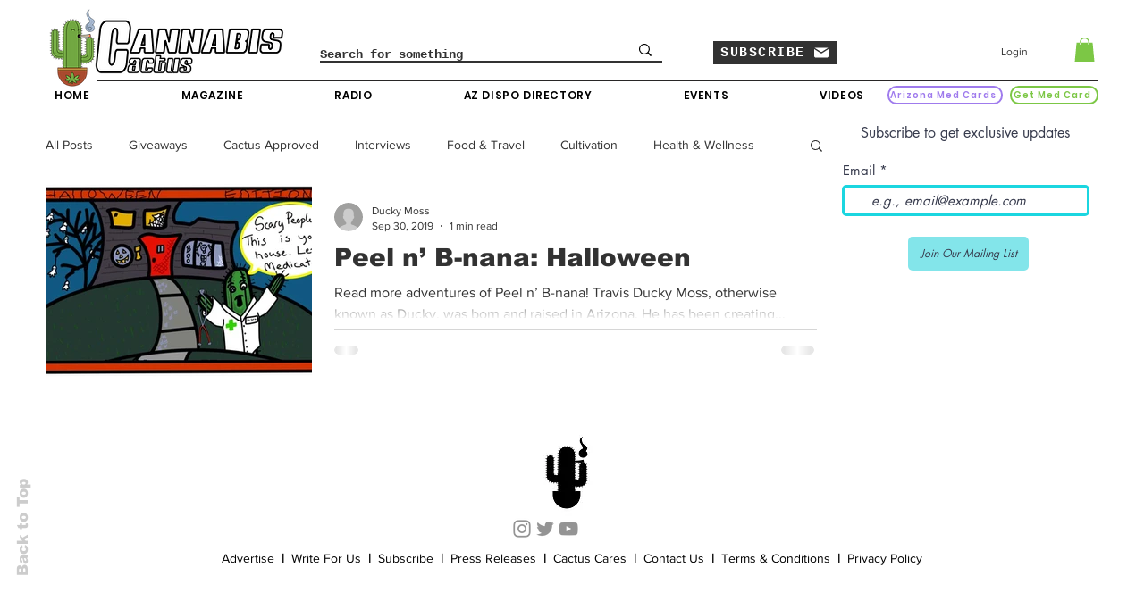

--- FILE ---
content_type: text/html; charset=utf-8
request_url: https://www.google.com/recaptcha/api2/aframe
body_size: 267
content:
<!DOCTYPE HTML><html><head><meta http-equiv="content-type" content="text/html; charset=UTF-8"></head><body><script nonce="u6FBarPXFWWuI2dhNXqdkw">/** Anti-fraud and anti-abuse applications only. See google.com/recaptcha */ try{var clients={'sodar':'https://pagead2.googlesyndication.com/pagead/sodar?'};window.addEventListener("message",function(a){try{if(a.source===window.parent){var b=JSON.parse(a.data);var c=clients[b['id']];if(c){var d=document.createElement('img');d.src=c+b['params']+'&rc='+(localStorage.getItem("rc::a")?sessionStorage.getItem("rc::b"):"");window.document.body.appendChild(d);sessionStorage.setItem("rc::e",parseInt(sessionStorage.getItem("rc::e")||0)+1);localStorage.setItem("rc::h",'1768909372835');}}}catch(b){}});window.parent.postMessage("_grecaptcha_ready", "*");}catch(b){}</script></body></html>